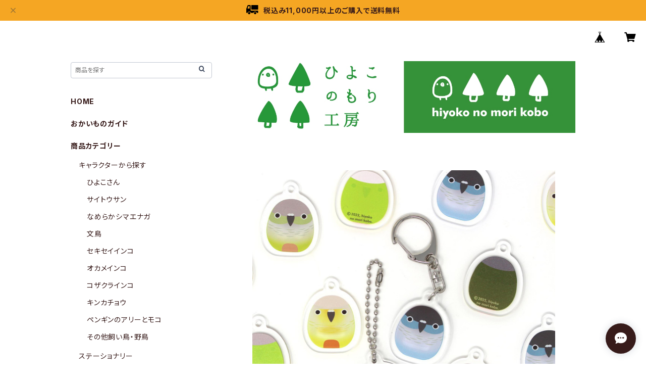

--- FILE ---
content_type: text/html; charset=UTF-8
request_url: https://shop.hiyoko-no-mori.com/items/68583881/reviews?format=user&score=all&page=1
body_size: 3016
content:
				<li class="review01__listChild">
			<figure class="review01__itemInfo">
				<a href="/items/111843357" class="review01__imgWrap">
					<img src="https://baseec-img-mng.akamaized.net/images/item/origin/f7cfae35c38306f3e074fd0b222daf4e.jpg?imformat=generic&q=90&im=Resize,width=146,type=normal" alt="ぬいぐるみ　モサひよこさん" class="review01__img">
				</a>
				<figcaption class="review01__item">
					<i class="review01__iconImg ico--good"></i>
					<p class="review01__itemName">ぬいぐるみ　モサひよこさん</p>
										<time datetime="2026-01-18" class="review01__date">2026/01/18</time>
				</figcaption>
			</figure><!-- /.review01__itemInfo -->
						<p class="review01__comment">素敵な作品に出会えてとても嬉しいです。大切にします☺️</p>
									<p class="review01__reply">モサひよこさんをみつけてくださってありがとうございます。これからもよろしくお願いいたします</p>
					</li>
				<li class="review01__listChild">
			<figure class="review01__itemInfo">
				<a href="/items/125562030" class="review01__imgWrap">
					<img src="https://baseec-img-mng.akamaized.net/images/item/origin/cd8fda6070662a238a0038aa52760283.jpg?imformat=generic&q=90&im=Resize,width=146,type=normal" alt="タオル　天然温泉シマエナガ" class="review01__img">
				</a>
				<figcaption class="review01__item">
					<i class="review01__iconImg ico--good"></i>
					<p class="review01__itemName">タオル　天然温泉シマエナガ</p>
										<time datetime="2026-01-08" class="review01__date">2026/01/08</time>
				</figcaption>
			</figure><!-- /.review01__itemInfo -->
						<p class="review01__comment">シマエナガのタオル とてもかわいいです。
手触りもいいので使うのが楽しみです。</p>
									<p class="review01__reply">ぜひたくさんご利用ください！！</p>
					</li>
				<li class="review01__listChild">
			<figure class="review01__itemInfo">
				<a href="/items/68030448" class="review01__imgWrap">
					<img src="https://baseec-img-mng.akamaized.net/images/item/origin/fb453bc762ad149f696dbb0fa842f473.jpg?imformat=generic&q=90&im=Resize,width=146,type=normal" alt="長財布（オカメインコ　キラキラ）" class="review01__img">
				</a>
				<figcaption class="review01__item">
					<i class="review01__iconImg ico--good"></i>
					<p class="review01__itemName">長財布（オカメインコ　キラキラ）</p>
										<time datetime="2026-01-07" class="review01__date">2026/01/07</time>
				</figcaption>
			</figure><!-- /.review01__itemInfo -->
						<p class="review01__comment">対応がとても早くて、とても助かりました。
可愛い作品をありがとうございました。</p>
									<p class="review01__reply">気に入っていただけてうれしいです。これからもよろしくお願いいたします</p>
					</li>
				<li class="review01__listChild">
			<figure class="review01__itemInfo">
				<a href="/items/85746785" class="review01__imgWrap">
					<img src="https://baseec-img-mng.akamaized.net/images/item/origin/69114d4b1573493a8bcd6f00f6ff15e0.jpg?imformat=generic&q=90&im=Resize,width=146,type=normal" alt="スマートフォンリング　シマエナガオーロラ" class="review01__img">
				</a>
				<figcaption class="review01__item">
					<i class="review01__iconImg ico--good"></i>
					<p class="review01__itemName">スマートフォンリング　シマエナガオーロラ</p>
										<time datetime="2025-12-28" class="review01__date">2025/12/28</time>
				</figcaption>
			</figure><!-- /.review01__itemInfo -->
								</li>
				<li class="review01__listChild">
			<figure class="review01__itemInfo">
				<a href="/items/68581127" class="review01__imgWrap">
					<img src="https://baseec-img-mng.akamaized.net/images/item/origin/8a338d5e051e5603fc85256a02813f62.jpg?imformat=generic&q=90&im=Resize,width=146,type=normal" alt="マメルリハインコ：記名ができるアクリルキーホルダー（2022年版）" class="review01__img">
				</a>
				<figcaption class="review01__item">
					<i class="review01__iconImg ico--good"></i>
					<p class="review01__itemName">マメルリハインコ：記名ができるアクリルキーホルダー（2022年版）</p>
										<p class="review01__itemVariation">29-1　グリーン　オス</p>
										<time datetime="2025-12-09" class="review01__date">2025/12/09</time>
				</figcaption>
			</figure><!-- /.review01__itemInfo -->
						<p class="review01__comment">本日商品受け取りました！
いつも迅速、丁寧な対応ありがとうございます。
新しくインコをお迎えするたびに、こちらで購入させてもらっています。
裏に名前を書いて鳥かごに引っ掛けるだけで、とても可愛いお家になります。
また機会があれば、よろしくお願いいたします。^_^</p>
									<p class="review01__reply">お家の目印にご活用いただけてとてもうれしいです。これからもよろしくお願いします。</p>
					</li>
				<li class="review01__listChild">
			<figure class="review01__itemInfo">
				<a href="/items/110367506" class="review01__imgWrap">
					<img src="https://baseec-img-mng.akamaized.net/images/item/origin/204e6df47cbf594b8133a291e1a5e399.jpg?imformat=generic&q=90&im=Resize,width=146,type=normal" alt="2026年卓上カレンダー" class="review01__img">
				</a>
				<figcaption class="review01__item">
					<i class="review01__iconImg ico--good"></i>
					<p class="review01__itemName">2026年卓上カレンダー</p>
										<time datetime="2025-11-26" class="review01__date">2025/11/26</time>
				</figcaption>
			</figure><!-- /.review01__itemInfo -->
						<p class="review01__comment">初めて購入しました。来年為に利用させていただきます。ありがとうございました。☺️</p>
									<p class="review01__reply">作品を発見していただき、ありがとうございました。来年もお世話になります</p>
					</li>
				<li class="review01__listChild">
			<figure class="review01__itemInfo">
				<a href="/items/74413763" class="review01__imgWrap">
					<img src="https://baseec-img-mng.akamaized.net/images/item/origin/d35d601e75c87557a5cd49f9f3a49031.jpg?imformat=generic&q=90&im=Resize,width=146,type=normal" alt="ひよこさんのおまもり？　" class="review01__img">
				</a>
				<figcaption class="review01__item">
					<i class="review01__iconImg ico--good"></i>
					<p class="review01__itemName">ひよこさんのおまもり？　</p>
										<p class="review01__itemVariation">４　ごきげん</p>
										<time datetime="2025-10-02" class="review01__date">2025/10/02</time>
				</figcaption>
			</figure><!-- /.review01__itemInfo -->
								</li>
				<li class="review01__listChild">
			<figure class="review01__itemInfo">
				<a href="/items/86991671" class="review01__imgWrap">
					<img src="https://baseec-img-mng.akamaized.net/images/item/origin/0810c1b54ec7937049f0a9d31cebf9ac.jpg?imformat=generic&q=90&im=Resize,width=146,type=normal" alt="クリーニングクロス　SUNSET HIYOKO" class="review01__img">
				</a>
				<figcaption class="review01__item">
					<i class="review01__iconImg ico--good"></i>
					<p class="review01__itemName">クリーニングクロス　SUNSET HIYOKO</p>
										<time datetime="2025-10-02" class="review01__date">2025/10/02</time>
				</figcaption>
			</figure><!-- /.review01__itemInfo -->
								</li>
				<li class="review01__listChild">
			<figure class="review01__itemInfo">
				<a href="/items/118743146" class="review01__imgWrap">
					<img src="https://baseec-img-mng.akamaized.net/images/item/origin/167543be5f051cae563d9e316ac061ce.jpg?imformat=generic&q=90&im=Resize,width=146,type=normal" alt="セキセイインコのおまもり？　" class="review01__img">
				</a>
				<figcaption class="review01__item">
					<i class="review01__iconImg ico--good"></i>
					<p class="review01__itemName">セキセイインコのおまもり？　</p>
										<p class="review01__itemVariation">４　すこやか</p>
										<time datetime="2025-09-30" class="review01__date">2025/09/30</time>
				</figcaption>
			</figure><!-- /.review01__itemInfo -->
						<p class="review01__comment">とてもかわいい商品でした。
すこやかの文字とイラストのポーズがなんともマッチしていて、とても好きです。
ありがとうございました。</p>
									<p class="review01__reply">気に入っていただけて嬉しいです！これからもよろしくお願いいたします。</p>
					</li>
				<li class="review01__listChild">
			<figure class="review01__itemInfo">
				<a href="/items/69931960" class="review01__imgWrap">
					<img src="https://baseec-img-mng.akamaized.net/images/item/origin/1464b3efecaf1a78c17ea1e727c56d8c.jpg?imformat=generic&q=90&im=Resize,width=146,type=normal" alt="【新色追加】シュシュ（ふちなし）　シマエナガ　各種" class="review01__img">
				</a>
				<figcaption class="review01__item">
					<i class="review01__iconImg ico--good"></i>
					<p class="review01__itemName">【新色追加】シュシュ（ふちなし）　シマエナガ　各種</p>
										<p class="review01__itemVariation">ブラック</p>
										<time datetime="2025-09-27" class="review01__date">2025/09/27</time>
				</figcaption>
			</figure><!-- /.review01__itemInfo -->
						<p class="review01__comment">こちらも同じ人に贈ります。
これなら普段使いもですが、仕事にもつけられると思うので両方とも落ち着いた色にして正解でした。
また機会があれば宜しくお願いします！</p>
									<p class="review01__reply">気に入っていただけてよかったです。ご愛用いただけますように！これからもよろしくお願いいたします。</p>
					</li>
				<li class="review01__listChild">
			<figure class="review01__itemInfo">
				<a href="/items/64693904" class="review01__imgWrap">
					<img src="https://baseec-img-mng.akamaized.net/images/item/origin/fa6b0ac4d367796fe84fce7d45529052.jpg?imformat=generic&q=90&im=Resize,width=146,type=normal" alt="シュシュ（ふちあり）　文鳥　各種" class="review01__img">
				</a>
				<figcaption class="review01__item">
					<i class="review01__iconImg ico--good"></i>
					<p class="review01__itemName">シュシュ（ふちあり）　文鳥　各種</p>
										<p class="review01__itemVariation">グレー・シルバー</p>
										<time datetime="2025-09-27" class="review01__date">2025/09/27</time>
				</figcaption>
			</figure><!-- /.review01__itemInfo -->
						<p class="review01__comment">ありがとうございました。
大切な人への誕生日の贈り物にピッタリ🎁です。
文鳥さんが好きな人だからきっと喜んでくれると思います♪
可愛いポストカードもありがとうございます！</p>
									<p class="review01__reply">大切な方へのプレゼントに選んでいただき、ありがとうございます。これからもよろしくお願いいたします。</p>
					</li>
				<li class="review01__listChild">
			<figure class="review01__itemInfo">
				<a href="/items/110367506" class="review01__imgWrap">
					<img src="https://baseec-img-mng.akamaized.net/images/item/origin/204e6df47cbf594b8133a291e1a5e399.jpg?imformat=generic&q=90&im=Resize,width=146,type=normal" alt="【早期購入特典つき】2026年卓上カレンダー" class="review01__img">
				</a>
				<figcaption class="review01__item">
					<i class="review01__iconImg ico--good"></i>
					<p class="review01__itemName">【早期購入特典つき】2026年卓上カレンダー</p>
										<time datetime="2025-08-17" class="review01__date">2025/08/17</time>
				</figcaption>
			</figure><!-- /.review01__itemInfo -->
								</li>
				<li class="review01__listChild">
			<figure class="review01__itemInfo">
				<a href="/items/58503266" class="review01__imgWrap">
					<img src="https://baseec-img-mng.akamaized.net/images/item/origin/441f80fc9358661060d48bc54d4f91be.jpg?imformat=generic&q=90&im=Resize,width=146,type=normal" alt="コンパクトミラー　オカメインコキラキラ" class="review01__img">
				</a>
				<figcaption class="review01__item">
					<i class="review01__iconImg ico--good"></i>
					<p class="review01__itemName">コンパクトミラー　オカメインコキラキラ</p>
										<time datetime="2025-08-17" class="review01__date">2025/08/17</time>
				</figcaption>
			</figure><!-- /.review01__itemInfo -->
								</li>
				<li class="review01__listChild">
			<figure class="review01__itemInfo">
				<a href="/items/99619965" class="review01__imgWrap">
					<img src="https://baseec-img-mng.akamaized.net/images/item/origin/648cc2d6da84cb29c680fc580693aa37.jpg?imformat=generic&q=90&im=Resize,width=146,type=normal" alt="たっぷり入ったフレークシール　ひよこさん・シマエナガ・サイトウサン　上質紙" class="review01__img">
				</a>
				<figcaption class="review01__item">
					<i class="review01__iconImg ico--good"></i>
					<p class="review01__itemName">たっぷり入ったフレークシール　ひよこさん・シマエナガ・サイトウサン　上質紙</p>
										<time datetime="2025-07-24" class="review01__date">2025/07/24</time>
				</figcaption>
			</figure><!-- /.review01__itemInfo -->
						<p class="review01__comment">可愛すぎるのでしばらく飾っておきます😍</p>
									<p class="review01__reply">ありがとうございます！ひよこはたくさん入っているので、しばらくしたら使ってください</p>
					</li>
				<li class="review01__listChild">
			<figure class="review01__itemInfo">
				<a href="/items/65065939" class="review01__imgWrap">
					<img src="https://baseec-img-mng.akamaized.net/images/item/origin/7246b6c88affcb0db17487b927a7c1f5.jpg?imformat=generic&q=90&im=Resize,width=146,type=normal" alt="マスキングテープ　ひよこさん＆フレンズ" class="review01__img">
				</a>
				<figcaption class="review01__item">
					<i class="review01__iconImg ico--good"></i>
					<p class="review01__itemName">マスキングテープ　ひよこさん＆フレンズ</p>
										<time datetime="2025-07-24" class="review01__date">2025/07/24</time>
				</figcaption>
			</figure><!-- /.review01__itemInfo -->
						<p class="review01__comment">ひよこさんからの時々フレンズが出てくるのがたまらなくかわいい🤣💕💕</p>
									<p class="review01__reply">丁寧にレビューいただきありがとうございます。たくさん貼ってくださいね！</p>
					</li>
				<li class="review01__listChild">
			<figure class="review01__itemInfo">
				<a href="/items/73638130" class="review01__imgWrap">
					<img src="https://baseec-img-mng.akamaized.net/images/item/origin/5df68b8e81cdbc488a949c06d7f218c1.jpg?imformat=generic&q=90&im=Resize,width=146,type=normal" alt="マスキングテープ　シマエナガとお花" class="review01__img">
				</a>
				<figcaption class="review01__item">
					<i class="review01__iconImg ico--good"></i>
					<p class="review01__itemName">マスキングテープ　シマエナガとお花</p>
										<time datetime="2025-07-24" class="review01__date">2025/07/24</time>
				</figcaption>
			</figure><!-- /.review01__itemInfo -->
						<p class="review01__comment">かわいい〜💕シマエナガちゃん達のゆる〜い感じが
またたまらなくカワイイ〜✨そして梱包にイラストが描かれていたのがめちゃくちゃ嬉しかったです🥹💕ありがとうございました🥰</p>
									<p class="review01__reply">梱包イラストまで気に入っていただけてうれしいです！これからもよろしくお願いいたします。</p>
					</li>
				<li class="review01__listChild">
			<figure class="review01__itemInfo">
				<a href="/items/54471173" class="review01__imgWrap">
					<img src="https://baseec-img-mng.akamaized.net/images/item/origin/4cb0e1910c1011d673cd50b48eaa98c7.jpg?imformat=generic&q=90&im=Resize,width=146,type=normal" alt="粘土のキーホルダー　ひとさじの白文鳥" class="review01__img">
				</a>
				<figcaption class="review01__item">
					<i class="review01__iconImg ico--good"></i>
					<p class="review01__itemName">粘土のキーホルダー　ひとさじの白文鳥</p>
										<time datetime="2025-06-08" class="review01__date">2025/06/08</time>
				</figcaption>
			</figure><!-- /.review01__itemInfo -->
						<p class="review01__comment">すっごく可愛いです！
購入して本当に良かったです^⁠_⁠^
封筒に描いてあった配達員さんへのメッセージやその他も色々可愛くて癒されてしまいました☆</p>
									<p class="review01__reply">気に入ってくださってありがとうございます。これからもよろしくお願いします</p>
					</li>
				<li class="review01__listChild">
			<figure class="review01__itemInfo">
				<a href="/items/103511281" class="review01__imgWrap">
					<img src="https://baseec-img-mng.akamaized.net/images/item/origin/ce1400c37f1bd1a5c302495e8db0596e.jpg?imformat=generic&q=90&im=Resize,width=146,type=normal" alt="耐水ステッカー　907　シマエナガ　ハート" class="review01__img">
				</a>
				<figcaption class="review01__item">
					<i class="review01__iconImg ico--good"></i>
					<p class="review01__itemName">耐水ステッカー　907　シマエナガ　ハート</p>
										<time datetime="2025-04-11" class="review01__date">2025/04/11</time>
				</figcaption>
			</figure><!-- /.review01__itemInfo -->
								</li>
				<li class="review01__listChild">
			<figure class="review01__itemInfo">
				<a href="/items/103511222" class="review01__imgWrap">
					<img src="https://baseec-img-mng.akamaized.net/images/item/origin/800a6d9b912aba114391f8119c4794c1.jpg?imformat=generic&q=90&im=Resize,width=146,type=normal" alt="耐水ステッカー　906　シマエナガ　とぶ" class="review01__img">
				</a>
				<figcaption class="review01__item">
					<i class="review01__iconImg ico--good"></i>
					<p class="review01__itemName">耐水ステッカー　906　シマエナガ　とぶ</p>
										<time datetime="2025-04-11" class="review01__date">2025/04/11</time>
				</figcaption>
			</figure><!-- /.review01__itemInfo -->
								</li>
				<li class="review01__listChild">
			<figure class="review01__itemInfo">
				<a href="/items/26584106" class="review01__imgWrap">
					<img src="https://baseec-img-mng.akamaized.net/images/item/origin/1fb739332dcd6aa4fb652315d5a112fb.jpg?imformat=generic&q=90&im=Resize,width=146,type=normal" alt="なめらかシマエナガごはんシリーズ：記名ができるアクリルキーホルダー" class="review01__img">
				</a>
				<figcaption class="review01__item">
					<i class="review01__iconImg ico--good"></i>
					<p class="review01__itemName">なめらかシマエナガごはんシリーズ：記名ができるアクリルキーホルダー</p>
										<p class="review01__itemVariation">52-2 どんぶり</p>
										<time datetime="2025-03-19" class="review01__date">2025/03/19</time>
				</figcaption>
			</figure><!-- /.review01__itemInfo -->
								</li>
		